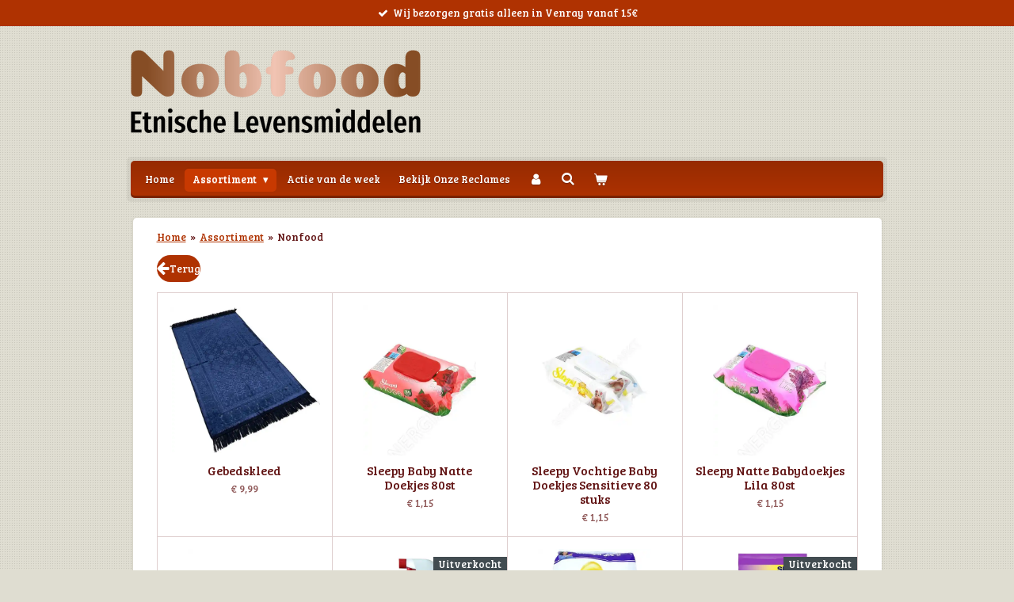

--- FILE ---
content_type: text/html; charset=UTF-8
request_url: https://www.nobfood.nl/assortiment/nonfood
body_size: 13211
content:
<!DOCTYPE html>
<html lang="nl">
    <head>
        <meta http-equiv="Content-Type" content="text/html; charset=utf-8">
        <meta name="viewport" content="width=device-width, initial-scale=1.0, maximum-scale=5.0">
        <meta http-equiv="X-UA-Compatible" content="IE=edge">
        <link rel="canonical" href="https://www.nobfood.nl/assortiment/nonfood">
        <link rel="sitemap" type="application/xml" href="https://www.nobfood.nl/sitemap.xml">
        <meta property="og:title" content="Nonfood / Assortiment | Nobfood">
        <meta property="og:url" content="https://www.nobfood.nl/assortiment/nonfood">
        <base href="https://www.nobfood.nl/">
        <meta name="description" property="og:description" content="">
                <script nonce="27b706ae319e1423a5aa2162c4106dc0">
            
            window.JOUWWEB = window.JOUWWEB || {};
            window.JOUWWEB.application = window.JOUWWEB.application || {};
            window.JOUWWEB.application = {"backends":[{"domain":"jouwweb.nl","freeDomain":"jouwweb.site"},{"domain":"webador.com","freeDomain":"webadorsite.com"},{"domain":"webador.de","freeDomain":"webadorsite.com"},{"domain":"webador.fr","freeDomain":"webadorsite.com"},{"domain":"webador.es","freeDomain":"webadorsite.com"},{"domain":"webador.it","freeDomain":"webadorsite.com"},{"domain":"jouwweb.be","freeDomain":"jouwweb.site"},{"domain":"webador.ie","freeDomain":"webadorsite.com"},{"domain":"webador.co.uk","freeDomain":"webadorsite.com"},{"domain":"webador.at","freeDomain":"webadorsite.com"},{"domain":"webador.be","freeDomain":"webadorsite.com"},{"domain":"webador.ch","freeDomain":"webadorsite.com"},{"domain":"webador.ch","freeDomain":"webadorsite.com"},{"domain":"webador.mx","freeDomain":"webadorsite.com"},{"domain":"webador.com","freeDomain":"webadorsite.com"},{"domain":"webador.dk","freeDomain":"webadorsite.com"},{"domain":"webador.se","freeDomain":"webadorsite.com"},{"domain":"webador.no","freeDomain":"webadorsite.com"},{"domain":"webador.fi","freeDomain":"webadorsite.com"},{"domain":"webador.ca","freeDomain":"webadorsite.com"},{"domain":"webador.ca","freeDomain":"webadorsite.com"},{"domain":"webador.pl","freeDomain":"webadorsite.com"},{"domain":"webador.com.au","freeDomain":"webadorsite.com"},{"domain":"webador.nz","freeDomain":"webadorsite.com"}],"editorLocale":"nl-NL","editorTimezone":"Europe\/Amsterdam","editorLanguage":"nl","analytics4TrackingId":"G-E6PZPGE4QM","analyticsDimensions":[],"backendDomain":"www.jouwweb.nl","backendShortDomain":"jouwweb.nl","backendKey":"jouwweb-nl","freeWebsiteDomain":"jouwweb.site","noSsl":false,"build":{"reference":"18689fc"},"linkHostnames":["www.jouwweb.nl","www.webador.com","www.webador.de","www.webador.fr","www.webador.es","www.webador.it","www.jouwweb.be","www.webador.ie","www.webador.co.uk","www.webador.at","www.webador.be","www.webador.ch","fr.webador.ch","www.webador.mx","es.webador.com","www.webador.dk","www.webador.se","www.webador.no","www.webador.fi","www.webador.ca","fr.webador.ca","www.webador.pl","www.webador.com.au","www.webador.nz"],"assetsUrl":"https:\/\/assets.jwwb.nl","loginUrl":"https:\/\/www.jouwweb.nl\/inloggen","publishUrl":"https:\/\/www.jouwweb.nl\/v2\/website\/2119586\/publish-proxy","adminUserOrIp":false,"pricing":{"plans":{"lite":{"amount":"700","currency":"EUR"},"pro":{"amount":"1200","currency":"EUR"},"business":{"amount":"2400","currency":"EUR"}},"yearlyDiscount":{"price":{"amount":"0","currency":"EUR"},"ratio":0,"percent":"0%","discountPrice":{"amount":"0","currency":"EUR"},"termPricePerMonth":{"amount":"0","currency":"EUR"},"termPricePerYear":{"amount":"0","currency":"EUR"}}},"hcUrl":{"add-product-variants":"https:\/\/help.jouwweb.nl\/hc\/nl\/articles\/28594307773201","basic-vs-advanced-shipping":"https:\/\/help.jouwweb.nl\/hc\/nl\/articles\/28594268794257","html-in-head":"https:\/\/help.jouwweb.nl\/hc\/nl\/articles\/28594336422545","link-domain-name":"https:\/\/help.jouwweb.nl\/hc\/nl\/articles\/28594325307409","optimize-for-mobile":"https:\/\/help.jouwweb.nl\/hc\/nl\/articles\/28594312927121","seo":"https:\/\/help.jouwweb.nl\/hc\/nl\/sections\/28507243966737","transfer-domain-name":"https:\/\/help.jouwweb.nl\/hc\/nl\/articles\/28594325232657","website-not-secure":"https:\/\/help.jouwweb.nl\/hc\/nl\/articles\/28594252935825"}};
            window.JOUWWEB.brand = {"type":"jouwweb","name":"JouwWeb","domain":"JouwWeb.nl","supportEmail":"support@jouwweb.nl"};
                    
                window.JOUWWEB = window.JOUWWEB || {};
                window.JOUWWEB.websiteRendering = {"locale":"nl-NL","timezone":"Europe\/Amsterdam","routes":{"api\/upload\/product-field":"\/_api\/upload\/product-field","checkout\/cart":"\/winkelwagen","payment":"\/bestelling-afronden\/:publicOrderId","payment\/forward":"\/bestelling-afronden\/:publicOrderId\/forward","public-order":"\/bestelling\/:publicOrderId","checkout\/authorize":"\/winkelwagen\/authorize\/:gateway","wishlist":"\/verlanglijst"}};
                                                    window.JOUWWEB.website = {"id":2119586,"locale":"nl-NL","enabled":true,"title":"Nobfood","hasTitle":true,"roleOfLoggedInUser":null,"ownerLocale":"nl-NL","plan":"business","freeWebsiteDomain":"jouwweb.site","backendKey":"jouwweb-nl","currency":"EUR","defaultLocale":"nl-NL","url":"https:\/\/www.nobfood.nl\/","homepageSegmentId":8145407,"category":"webshop","isOffline":false,"isPublished":true,"locales":["nl-NL"],"allowed":{"ads":false,"credits":true,"externalLinks":true,"slideshow":true,"customDefaultSlideshow":true,"hostedAlbums":true,"moderators":true,"mailboxQuota":10,"statisticsVisitors":true,"statisticsDetailed":true,"statisticsMonths":-1,"favicon":true,"password":true,"freeDomains":2,"freeMailAccounts":1,"canUseLanguages":false,"fileUpload":true,"legacyFontSize":false,"webshop":true,"products":-1,"imageText":false,"search":true,"audioUpload":true,"videoUpload":5000,"allowDangerousForms":false,"allowHtmlCode":true,"mobileBar":true,"sidebar":false,"poll":false,"allowCustomForms":true,"allowBusinessListing":true,"allowCustomAnalytics":true,"allowAccountingLink":true,"digitalProducts":true,"sitemapElement":true},"mobileBar":{"enabled":true,"theme":"accent","email":{"active":true,"value":"info@nobfood.nl"},"location":{"active":true,"value":"Mozartstraat 62, Venray"},"phone":{"active":true,"value":"+31624745181"},"whatsapp":{"active":true,"value":"+31624745181"},"social":{"active":false,"network":"facebook"}},"webshop":{"enabled":true,"currency":"EUR","taxEnabled":true,"taxInclusive":true,"vatDisclaimerVisible":false,"orderNotice":"<p>Let op!<br \/>Wij bezorgen alleen in Venray<\/p>\n<p><span class=\"\" lang=\"en\">Please note! We only deliver in Venray.<\/span><\/p>","orderConfirmation":null,"freeShipping":true,"freeShippingAmount":"15.00","shippingDisclaimerVisible":false,"pickupAllowed":true,"couponAllowed":true,"detailsPageAvailable":true,"socialMediaVisible":true,"termsPage":null,"termsPageUrl":null,"extraTerms":"<p>Let op! Wij bezorgen alleen in Venray.<\/p>\n<p><span class=\"\" lang=\"en\">Please note! We only deliver in Venray.<\/span><\/p>\n<p>Ik ga akkoord met de algemene voorwaarden van Nobfood.<\/p>\n<p>&nbsp;<\/p>","pricingVisible":true,"orderButtonVisible":true,"shippingAdvanced":false,"shippingAdvancedBackEnd":false,"soldOutVisible":true,"backInStockNotificationEnabled":false,"canAddProducts":true,"nextOrderNumber":418,"allowedServicePoints":[],"sendcloudConfigured":false,"sendcloudFallbackPublicKey":"a3d50033a59b4a598f1d7ce7e72aafdf","taxExemptionAllowed":false,"invoiceComment":"Let op!!\nWij bezorgen alleen in Venray","emptyCartVisible":true,"minimumOrderPrice":"15.00","productNumbersEnabled":true,"wishlistEnabled":true,"hideTaxOnCart":false},"isTreatedAsWebshop":true};                            window.JOUWWEB.cart = {"products":[],"coupon":null,"shippingCountryCode":null,"shippingChoice":null,"breakdown":[]};                            window.JOUWWEB.scripts = ["website-rendering\/webshop"];                        window.parent.JOUWWEB.colorPalette = window.JOUWWEB.colorPalette;
        </script>
                <title>Nonfood / Assortiment | Nobfood</title>
                                                                                            <meta name="twitter:card" content="summary">
                                                    <script src="https://plausible.io/js/script.manual.js" nonce="27b706ae319e1423a5aa2162c4106dc0" data-turbo-track="reload" defer data-domain="shard11.jouwweb.nl"></script>
<link rel="stylesheet" type="text/css" href="https://gfonts.jwwb.nl/css?display=fallback&amp;family=Bree+Serif%3A400%2C700%2C400italic%2C700italic%7COpen+Sans%3A400%2C700%2C400italic%2C700italic" nonce="27b706ae319e1423a5aa2162c4106dc0" data-turbo-track="dynamic">
<script src="https://assets.jwwb.nl/assets/build/website-rendering/nl-NL.js?bust=af8dcdef13a1895089e9" nonce="27b706ae319e1423a5aa2162c4106dc0" data-turbo-track="reload" defer></script>
<script src="https://assets.jwwb.nl/assets/website-rendering/runtime.e155993011efc7175f1d.js?bust=9c9da86aa25b93d0d097" nonce="27b706ae319e1423a5aa2162c4106dc0" data-turbo-track="reload" defer></script>
<script src="https://assets.jwwb.nl/assets/website-rendering/812.881ee67943804724d5af.js?bust=78ab7ad7d6392c42d317" nonce="27b706ae319e1423a5aa2162c4106dc0" data-turbo-track="reload" defer></script>
<script src="https://assets.jwwb.nl/assets/website-rendering/main.6f04c7f1d877edad4600.js?bust=010d4f3069e332a36fd3" nonce="27b706ae319e1423a5aa2162c4106dc0" data-turbo-track="reload" defer></script>
<link rel="preload" href="https://assets.jwwb.nl/assets/website-rendering/styles.fe615cbe702fd3e65b4d.css?bust=585f72bc049874908885" as="style">
<link rel="preload" href="https://assets.jwwb.nl/assets/website-rendering/fonts/icons-website-rendering/font/website-rendering.woff2?bust=bd2797014f9452dadc8e" as="font" crossorigin>
<link rel="preconnect" href="https://gfonts.jwwb.nl">
<link rel="stylesheet" type="text/css" href="https://assets.jwwb.nl/assets/website-rendering/styles.fe615cbe702fd3e65b4d.css?bust=585f72bc049874908885" nonce="27b706ae319e1423a5aa2162c4106dc0" data-turbo-track="dynamic">
<link rel="preconnect" href="https://assets.jwwb.nl">
<link rel="stylesheet" type="text/css" href="https://primary.jwwb.nl/public/g/h/n/temp-msymjzfgykwxulykeykf/style.css?bust=1769778425" nonce="27b706ae319e1423a5aa2162c4106dc0" data-turbo-track="dynamic">    </head>
    <body
        id="top"
        class="jw-is-no-slideshow jw-header-is-image jw-is-segment-page jw-is-frontend jw-is-no-sidebar jw-is-messagebar jw-is-no-touch-device jw-is-no-mobile"
                                    data-jouwweb-page="12956051"
                                                data-jouwweb-segment-id="12956051"
                                                data-jouwweb-segment-type="page"
                                                data-template-threshold="980"
                                                data-template-name="bistro"
                            itemscope
        itemtype="https://schema.org/WebPage"
    >
                                    <meta itemprop="url" content="https://www.nobfood.nl/assortiment/nonfood">
        <a href="#main-content" class="jw-skip-link">
            Ga direct naar de hoofdinhoud        </a>
        <div class="jw-background"></div>
        <div class="jw-body">
            <div class="jw-mobile-menu jw-mobile-is-logo js-mobile-menu">
            <button
            type="button"
            class="jw-mobile-menu__button jw-mobile-toggle"
            aria-label="Open / sluit menu"
        >
            <span class="jw-icon-burger"></span>
        </button>
        <div class="jw-mobile-header jw-mobile-header--image">
        <a            class="jw-mobile-header-content"
                            href="/"
                        >
                            <img class="jw-mobile-logo jw-mobile-logo--landscape" src="https://primary.jwwb.nl/public/g/h/n/temp-msymjzfgykwxulykeykf/wnypht/nobfood-high-resolution-logo-transparent.png?enable-io=true&amp;enable=upscale&amp;height=70" srcset="https://primary.jwwb.nl/public/g/h/n/temp-msymjzfgykwxulykeykf/wnypht/nobfood-high-resolution-logo-transparent.png?enable-io=true&amp;enable=upscale&amp;height=70 1x, https://primary.jwwb.nl/public/g/h/n/temp-msymjzfgykwxulykeykf/wnypht/nobfood-high-resolution-logo-transparent.png?enable-io=true&amp;enable=upscale&amp;height=140&amp;quality=70 2x" alt="Nobfood" title="Nobfood">                                </a>
    </div>

        <a
        href="/winkelwagen"
        class="jw-mobile-menu__button jw-mobile-header-cart"
        aria-label="Bekijk winkelwagen"
    >
        <span class="jw-icon-badge-wrapper">
            <span class="website-rendering-icon-basket" aria-hidden="true"></span>
            <span class="jw-icon-badge hidden" aria-hidden="true"></span>
        </span>
    </a>
    
    </div>
    <div class="jw-mobile-menu-search jw-mobile-menu-search--hidden">
        <form
            action="/zoeken"
            method="get"
            class="jw-mobile-menu-search__box"
        >
            <input
                type="text"
                name="q"
                value=""
                placeholder="Zoeken..."
                class="jw-mobile-menu-search__input"
                aria-label="Zoeken"
            >
            <button type="submit" class="jw-btn jw-btn--style-flat jw-mobile-menu-search__button" aria-label="Zoeken">
                <span class="website-rendering-icon-search" aria-hidden="true"></span>
            </button>
            <button type="button" class="jw-btn jw-btn--style-flat jw-mobile-menu-search__button js-cancel-search" aria-label="Zoekopdracht annuleren">
                <span class="website-rendering-icon-cancel" aria-hidden="true"></span>
            </button>
        </form>
    </div>
            <script nonce="27b706ae319e1423a5aa2162c4106dc0">
    window.JOUWWEB.templateConfig = {
        header: {
            mobileSelector: '.jw-mobile-menu',
            updatePusher: function (headerHeight, state) {
                $('.jw-menu-clone').css('top', headerHeight);
            },
        },
    };
</script>
<div class="message-bar message-bar--accent"><div class="message-bar__container"><ul class="message-bar-usps"><li class="message-bar-usps__item"><i class="website-rendering-icon-ok"></i><span>Wij bezorgen  gratis alleen in Venray vanaf 15€</span></li><li class="message-bar-usps__item"><i class="website-rendering-icon-ok"></i><span>Voor 17:00 uur besteld ,op de zelfde dag in huis.</span></li><li class="message-bar-usps__item"><i class="website-rendering-icon-ok"></i><span>14 dagen bedenktijd.</span></li><li class="message-bar-usps__item"><i class="website-rendering-icon-ok"></i><span>Bij retourneren  worden de producten gratis opgehaald</span></li><li class="message-bar-usps__item"><i class="website-rendering-icon-ok"></i><span></span></li></ul></div></div><div class="wrapper">
    <div class="header js-topbar-content-container">
        <div class="jw-header-logo">
            <div
    id="jw-header-image-container"
    class="jw-header jw-header-image jw-header-image-toggle"
    style="flex-basis: 366px; max-width: 366px; flex-shrink: 1;"
>
            <a href="/">
        <img id="jw-header-image" data-image-id="99764622" srcset="https://primary.jwwb.nl/public/g/h/n/temp-msymjzfgykwxulykeykf/wnypht/nobfood-high-resolution-logo-transparent.png?enable-io=true&amp;width=366 366w, https://primary.jwwb.nl/public/g/h/n/temp-msymjzfgykwxulykeykf/wnypht/nobfood-high-resolution-logo-transparent.png?enable-io=true&amp;width=732 732w" class="jw-header-image" title="Nobfood" style="" sizes="366px" width="366" height="105" intrinsicsize="366.00 x 105.00" alt="Nobfood">                </a>
    </div>
        <div
    class="jw-header jw-header-title-container jw-header-text jw-header-text-toggle"
    data-stylable="true"
>
    <a        id="jw-header-title"
        class="jw-header-title"
                    href="/"
            >
            </a>
</div>
</div>
    </div>
    <div class="menu-wrap">
        <nav class="menu jw-menu-copy">
            <ul
    id="jw-menu"
    class="jw-menu jw-menu-horizontal"
            >
            <li
    class="jw-menu-item"
>
        <a        class="jw-menu-link"
        href="/"                                            data-page-link-id="8145407"
                            >
                <span class="">
            Home        </span>
            </a>
                </li>
            <li
    class="jw-menu-item jw-menu-has-submenu jw-menu-is-active"
>
        <a        class="jw-menu-link js-active-menu-item"
        href="/assortiment"                                            data-page-link-id="8145545"
                            >
                <span class="">
            Assortiment        </span>
                    <span class="jw-arrow jw-arrow-toplevel"></span>
            </a>
                    <ul
            class="jw-submenu"
                    >
                            <li
    class="jw-menu-item"
>
        <a        class="jw-menu-link"
        href="/assortiment/gedroogde-peulvruchten"                                            data-page-link-id="8155046"
                            >
                <span class="">
            Gedroogde Peulvruchten        </span>
            </a>
                </li>
                            <li
    class="jw-menu-item"
>
        <a        class="jw-menu-link"
        href="/assortiment/gedroogde-fruiten-en-noten"                                            data-page-link-id="8147113"
                            >
                <span class="">
            Gedroogde fruiten en Noten        </span>
            </a>
                </li>
                            <li
    class="jw-menu-item"
>
        <a        class="jw-menu-link"
        href="/assortiment/rijst"                                            data-page-link-id="9268165"
                            >
                <span class="">
            Rijst        </span>
            </a>
                </li>
                            <li
    class="jw-menu-item"
>
        <a        class="jw-menu-link"
        href="/assortiment/pasta-saus"                                            data-page-link-id="8147093"
                            >
                <span class="">
            Pasta &amp; Saus        </span>
            </a>
                </li>
                            <li
    class="jw-menu-item"
>
        <a        class="jw-menu-link"
        href="/assortiment/koffie-thee"                                            data-page-link-id="8147095"
                            >
                <span class="">
            Koffie &amp; Thee        </span>
            </a>
                </li>
                            <li
    class="jw-menu-item"
>
        <a        class="jw-menu-link"
        href="/assortiment/conserveren"                                            data-page-link-id="8147097"
                            >
                <span class="">
            Conserveren        </span>
            </a>
                </li>
                            <li
    class="jw-menu-item"
>
        <a        class="jw-menu-link"
        href="/assortiment/kruiden"                                            data-page-link-id="8147099"
                            >
                <span class="">
            Kruiden        </span>
            </a>
                </li>
                            <li
    class="jw-menu-item"
>
        <a        class="jw-menu-link"
        href="/assortiment/zoetwaren"                                            data-page-link-id="8147102"
                            >
                <span class="">
            Zoetwaren        </span>
            </a>
                </li>
                            <li
    class="jw-menu-item"
>
        <a        class="jw-menu-link"
        href="/assortiment/frisdrank"                                            data-page-link-id="10889459"
                            >
                <span class="">
            Frisdrank        </span>
            </a>
                </li>
                            <li
    class="jw-menu-item"
>
        <a        class="jw-menu-link"
        href="/assortiment/koel-vries"                                            data-page-link-id="19588483"
                            >
                <span class="">
            Koel&amp;Vries        </span>
            </a>
                </li>
                            <li
    class="jw-menu-item jw-menu-is-active"
>
        <a        class="jw-menu-link js-active-menu-item"
        href="/assortiment/nonfood"                                            data-page-link-id="12956051"
                            >
                <span class="">
            Nonfood        </span>
            </a>
                </li>
                            <li
    class="jw-menu-item"
>
        <a        class="jw-menu-link"
        href="/assortiment/overig"                                            data-page-link-id="15865338"
                            >
                <span class="">
            Overig        </span>
            </a>
                </li>
                    </ul>
        </li>
            <li
    class="jw-menu-item"
>
        <a        class="jw-menu-link"
        href="/actie-van-de-week"                                            data-page-link-id="10167418"
                            >
                <span class="">
            Actie van de week        </span>
            </a>
                </li>
            <li
    class="jw-menu-item"
>
        <a        class="jw-menu-link"
        href="/bekijk-onze-reclames"                                            data-page-link-id="28125014"
                            >
                <span class="">
            Bekijk Onze Reclames        </span>
            </a>
                </li>
            <li
    class="jw-menu-item"
>
        <a        class="jw-menu-link jw-menu-link--icon"
        href="/account"                                                            title="Account"
            >
                                <span class="website-rendering-icon-user"></span>
                            <span class="hidden-desktop-horizontal-menu">
            Account        </span>
            </a>
                </li>
            <li
    class="jw-menu-item jw-menu-search-item"
>
        <button        class="jw-menu-link jw-menu-link--icon jw-text-button"
                                                                    title="Zoeken"
            >
                                <span class="website-rendering-icon-search"></span>
                            <span class="hidden-desktop-horizontal-menu">
            Zoeken        </span>
            </button>
                
            <div class="jw-popover-container jw-popover-container--inline is-hidden">
                <div class="jw-popover-backdrop"></div>
                <div class="jw-popover">
                    <div class="jw-popover__arrow"></div>
                    <div class="jw-popover__content jw-section-white">
                        <form  class="jw-search" action="/zoeken" method="get">
                            
                            <input class="jw-search__input" type="text" name="q" value="" placeholder="Zoeken..." aria-label="Zoeken" >
                            <button class="jw-search__submit" type="submit" aria-label="Zoeken">
                                <span class="website-rendering-icon-search" aria-hidden="true"></span>
                            </button>
                        </form>
                    </div>
                </div>
            </div>
                        </li>
            <li
    class="jw-menu-item jw-menu-wishlist-item js-menu-wishlist-item jw-menu-wishlist-item--hidden"
>
        <a        class="jw-menu-link jw-menu-link--icon"
        href="/verlanglijst"                                                            title="Verlanglijst"
            >
                                    <span class="jw-icon-badge-wrapper">
                        <span class="website-rendering-icon-heart"></span>
                                            <span class="jw-icon-badge hidden">
                    0                </span>
                            <span class="hidden-desktop-horizontal-menu">
            Verlanglijst        </span>
            </a>
                </li>
            <li
    class="jw-menu-item js-menu-cart-item "
>
        <a        class="jw-menu-link jw-menu-link--icon"
        href="/winkelwagen"                                                            title="Winkelwagen"
            >
                                    <span class="jw-icon-badge-wrapper">
                        <span class="website-rendering-icon-basket"></span>
                                            <span class="jw-icon-badge hidden">
                    0                </span>
                            <span class="hidden-desktop-horizontal-menu">
            Winkelwagen        </span>
            </a>
                </li>
    
    </ul>

    <script nonce="27b706ae319e1423a5aa2162c4106dc0" id="jw-mobile-menu-template" type="text/template">
        <ul id="jw-menu" class="jw-menu jw-menu-horizontal jw-menu-spacing--mobile-bar">
                            <li
    class="jw-menu-item jw-menu-search-item"
>
                
                 <li class="jw-menu-item jw-mobile-menu-search-item">
                    <form class="jw-search" action="/zoeken" method="get">
                        <input class="jw-search__input" type="text" name="q" value="" placeholder="Zoeken..." aria-label="Zoeken">
                        <button class="jw-search__submit" type="submit" aria-label="Zoeken">
                            <span class="website-rendering-icon-search" aria-hidden="true"></span>
                        </button>
                    </form>
                </li>
                        </li>
                            <li
    class="jw-menu-item"
>
        <a        class="jw-menu-link"
        href="/"                                            data-page-link-id="8145407"
                            >
                <span class="">
            Home        </span>
            </a>
                </li>
                            <li
    class="jw-menu-item jw-menu-has-submenu jw-menu-is-active"
>
        <a        class="jw-menu-link js-active-menu-item"
        href="/assortiment"                                            data-page-link-id="8145545"
                            >
                <span class="">
            Assortiment        </span>
                    <span class="jw-arrow jw-arrow-toplevel"></span>
            </a>
                    <ul
            class="jw-submenu"
                    >
                            <li
    class="jw-menu-item"
>
        <a        class="jw-menu-link"
        href="/assortiment/gedroogde-peulvruchten"                                            data-page-link-id="8155046"
                            >
                <span class="">
            Gedroogde Peulvruchten        </span>
            </a>
                </li>
                            <li
    class="jw-menu-item"
>
        <a        class="jw-menu-link"
        href="/assortiment/gedroogde-fruiten-en-noten"                                            data-page-link-id="8147113"
                            >
                <span class="">
            Gedroogde fruiten en Noten        </span>
            </a>
                </li>
                            <li
    class="jw-menu-item"
>
        <a        class="jw-menu-link"
        href="/assortiment/rijst"                                            data-page-link-id="9268165"
                            >
                <span class="">
            Rijst        </span>
            </a>
                </li>
                            <li
    class="jw-menu-item"
>
        <a        class="jw-menu-link"
        href="/assortiment/pasta-saus"                                            data-page-link-id="8147093"
                            >
                <span class="">
            Pasta &amp; Saus        </span>
            </a>
                </li>
                            <li
    class="jw-menu-item"
>
        <a        class="jw-menu-link"
        href="/assortiment/koffie-thee"                                            data-page-link-id="8147095"
                            >
                <span class="">
            Koffie &amp; Thee        </span>
            </a>
                </li>
                            <li
    class="jw-menu-item"
>
        <a        class="jw-menu-link"
        href="/assortiment/conserveren"                                            data-page-link-id="8147097"
                            >
                <span class="">
            Conserveren        </span>
            </a>
                </li>
                            <li
    class="jw-menu-item"
>
        <a        class="jw-menu-link"
        href="/assortiment/kruiden"                                            data-page-link-id="8147099"
                            >
                <span class="">
            Kruiden        </span>
            </a>
                </li>
                            <li
    class="jw-menu-item"
>
        <a        class="jw-menu-link"
        href="/assortiment/zoetwaren"                                            data-page-link-id="8147102"
                            >
                <span class="">
            Zoetwaren        </span>
            </a>
                </li>
                            <li
    class="jw-menu-item"
>
        <a        class="jw-menu-link"
        href="/assortiment/frisdrank"                                            data-page-link-id="10889459"
                            >
                <span class="">
            Frisdrank        </span>
            </a>
                </li>
                            <li
    class="jw-menu-item"
>
        <a        class="jw-menu-link"
        href="/assortiment/koel-vries"                                            data-page-link-id="19588483"
                            >
                <span class="">
            Koel&amp;Vries        </span>
            </a>
                </li>
                            <li
    class="jw-menu-item jw-menu-is-active"
>
        <a        class="jw-menu-link js-active-menu-item"
        href="/assortiment/nonfood"                                            data-page-link-id="12956051"
                            >
                <span class="">
            Nonfood        </span>
            </a>
                </li>
                            <li
    class="jw-menu-item"
>
        <a        class="jw-menu-link"
        href="/assortiment/overig"                                            data-page-link-id="15865338"
                            >
                <span class="">
            Overig        </span>
            </a>
                </li>
                    </ul>
        </li>
                            <li
    class="jw-menu-item"
>
        <a        class="jw-menu-link"
        href="/actie-van-de-week"                                            data-page-link-id="10167418"
                            >
                <span class="">
            Actie van de week        </span>
            </a>
                </li>
                            <li
    class="jw-menu-item"
>
        <a        class="jw-menu-link"
        href="/bekijk-onze-reclames"                                            data-page-link-id="28125014"
                            >
                <span class="">
            Bekijk Onze Reclames        </span>
            </a>
                </li>
                            <li
    class="jw-menu-item"
>
        <a        class="jw-menu-link jw-menu-link--icon"
        href="/account"                                                            title="Account"
            >
                                <span class="website-rendering-icon-user"></span>
                            <span class="hidden-desktop-horizontal-menu">
            Account        </span>
            </a>
                </li>
                            <li
    class="jw-menu-item jw-menu-wishlist-item js-menu-wishlist-item jw-menu-wishlist-item--hidden"
>
        <a        class="jw-menu-link jw-menu-link--icon"
        href="/verlanglijst"                                                            title="Verlanglijst"
            >
                                    <span class="jw-icon-badge-wrapper">
                        <span class="website-rendering-icon-heart"></span>
                                            <span class="jw-icon-badge hidden">
                    0                </span>
                            <span class="hidden-desktop-horizontal-menu">
            Verlanglijst        </span>
            </a>
                </li>
            
                    </ul>
    </script>
        </nav>
    </div>
    <div class="content-wrap">
                <div class="main-content">
            
<main id="main-content" class="block-content">
    <div data-section-name="content" class="jw-section jw-section-content jw-responsive">
        <div class="jw-block-element"><div
    id="jw-element-204935012"
    data-jw-element-id="204935012"
        class="jw-tree-node jw-element jw-strip-root jw-tree-container jw-responsive jw-node-is-first-child jw-node-is-last-child"
>
    <div
    id="jw-element-350168729"
    data-jw-element-id="350168729"
        class="jw-tree-node jw-element jw-strip jw-tree-container jw-responsive jw-strip--default jw-strip--style-color jw-strip--color-default jw-strip--padding-both jw-node-is-first-child jw-strip--primary jw-node-is-last-child"
>
    <div class="jw-strip__content-container"><div class="jw-strip__content jw-responsive">
                        <nav class="jw-breadcrumbs" aria-label="Kruimelpad"><ol><li><a href="/" class="jw-breadcrumbs__link">Home</a></li><li><span class="jw-breadcrumbs__separator" aria-hidden="true">&raquo;</span><a href="/assortiment" class="jw-breadcrumbs__link">Assortiment</a></li><li><span class="jw-breadcrumbs__separator" aria-hidden="true">&raquo;</span><a href="/assortiment/nonfood" class="jw-breadcrumbs__link jw-breadcrumbs__link--current" aria-current="page">Nonfood</a></li></ol></nav><div
    id="jw-element-416173011"
    data-jw-element-id="416173011"
        class="jw-tree-node jw-element jw-button jw-node-is-first-child"
>
    <div class="jw-btn-container&#x20;jw-btn-is-left">
            <a
                            href="&#x2F;assortiment"
                                    title="Assortiment"            class="jw-element-content&#x20;jw-btn&#x20;jw-btn--size-medium&#x20;jw-btn--style-flat&#x20;jw-btn--roundness-round&#x20;jw-btn--icon-position-start"
            style=""
        >
                            <span class="jw-btn-icon">
                    <?xml version="1.0" encoding="iso-8859-1"?>
<!-- Generator: Adobe Illustrator 16.0.0, SVG Export Plug-In . SVG Version: 6.00 Build 0)  -->
<!DOCTYPE svg PUBLIC "-//W3C//DTD SVG 1.1//EN" "http://www.w3.org/Graphics/SVG/1.1/DTD/svg11.dtd">
<svg version="1.1" id="Capa_1" xmlns="http://www.w3.org/2000/svg" xmlns:xlink="http://www.w3.org/1999/xlink" x="0px" y="0px"
	 width="444.822px" height="444.822px" viewBox="0 0 444.822 444.822" style="enable-background:new 0 0 444.822 444.822;"
	 xml:space="preserve">
<g>
	<path d="M423.265,178.298c-6.19-7.139-14.229-10.707-24.126-10.707H198.148L281.8,83.937c7.234-7.229,10.848-15.891,10.848-25.981
		c0-10.085-3.613-18.747-10.848-25.979l-21.413-21.129C253.156,3.619,244.59,0,234.693,0c-10.089,0-18.752,3.615-25.981,10.848
		L22.848,196.428c-7.043,7.423-10.564,16.084-10.564,25.981c0,10.089,3.521,18.654,10.564,25.693l185.864,186.152
		c7.422,7.043,16.083,10.567,25.981,10.567c10.085,0,18.65-3.524,25.693-10.567l21.413-21.693
		c7.234-6.851,10.848-15.42,10.848-25.693c0-10.284-3.613-18.853-10.848-25.7l-83.652-83.939h200.991
		c9.896,0,17.936-3.569,24.126-10.707c6.184-7.139,9.274-15.749,9.274-25.838v-36.545
		C432.542,194.05,429.448,185.437,423.265,178.298z"/>
</g>
<g>
</g>
<g>
</g>
<g>
</g>
<g>
</g>
<g>
</g>
<g>
</g>
<g>
</g>
<g>
</g>
<g>
</g>
<g>
</g>
<g>
</g>
<g>
</g>
<g>
</g>
<g>
</g>
<g>
</g>
</svg>
                </span>
                        <span class="jw-btn-caption">
                Terug            </span>
        </a>
    </div>
</div><div
    id="jw-element-204935244"
    data-jw-element-id="204935244"
        class="jw-tree-node jw-element jw-product-gallery jw-node-is-last-child"
>
        <div class="jw-element-loader">
        <span class="jw-spinner"></span>
    </div>

    
    
            <ul class="product-gallery product-gallery--style-bordered product-gallery--size-md product-gallery--align-center">
                            <li class="product-gallery__item product-gallery__item--has-button product-gallery__item--has-wishlist-button">
            <div
                class="product-gallery__content js-product-container"
                data-webshop-product="&#x7B;&quot;id&quot;&#x3A;18095892,&quot;title&quot;&#x3A;&quot;Gebedskleed&quot;,&quot;url&quot;&#x3A;&quot;&#x5C;&#x2F;product&#x5C;&#x2F;18095892&#x5C;&#x2F;gebedskleed&quot;,&quot;variants&quot;&#x3A;&#x5B;&#x7B;&quot;id&quot;&#x3A;64296847,&quot;stock&quot;&#x3A;2,&quot;limited&quot;&#x3A;true,&quot;propertyValueIds&quot;&#x3A;&#x5B;&#x5D;,&quot;productNumber&quot;&#x3A;&quot;10109&quot;&#x7D;&#x5D;,&quot;image&quot;&#x3A;&#x7B;&quot;id&quot;&#x3A;158099829,&quot;url&quot;&#x3A;&quot;https&#x3A;&#x5C;&#x2F;&#x5C;&#x2F;primary.jwwb.nl&#x5C;&#x2F;public&#x5C;&#x2F;g&#x5C;&#x2F;h&#x5C;&#x2F;n&#x5C;&#x2F;temp-msymjzfgykwxulykeykf&#x5C;&#x2F;10109-standard.jpg&quot;,&quot;width&quot;&#x3A;550,&quot;height&quot;&#x3A;534&#x7D;&#x7D;"
            >
                <div class="product-gallery__image-container">
                    
                    <a data-segment-type="product" data-segment-id="18095892" href="/product/18095892/gebedskleed" class="js-jouwweb-segment js-allow-link-click product-gallery__image">                                            <div class="product-image">                            <img
                                class="product-image__image product-image__image--main"
                                loading="lazy"
                                src="https&#x3A;&#x2F;&#x2F;primary.jwwb.nl&#x2F;public&#x2F;g&#x2F;h&#x2F;n&#x2F;temp-msymjzfgykwxulykeykf&#x2F;10109-high.jpg&#x3F;enable-io&#x3D;true&amp;fit&#x3D;bounds&amp;width&#x3D;540&amp;height&#x3D;534&amp;quality&#x3D;40"
                                                                alt="Gebedskleed"
                                width="540"
                                height="524"
                                sizes="(min-width: 1px) 270px"
                            >
                        </div>
                                        </a>                </div>
                <div class="product-gallery__info-container">
                    <div class="product-gallery__details">
                        <a data-segment-type="product" data-segment-id="18095892" href="/product/18095892/gebedskleed" class="js-jouwweb-segment js-allow-link-click product-gallery__name">                        Gebedskleed                        </a>                                                    <span class="product-gallery__price js-product-container__price">
                                <span class="product__price__price">€ 9,99</span>
                            </span>
                                            </div>
                    <div class="product-gallery__expand-container">
                        
                                                    <div class="product-gallery__button-container">
                                <div class="product__button-notice hidden js-product-container__button-notice"></div>
<button
    type="button"
    class="jw-btn product__add-to-cart js-product-container__button jw-btn--size-small"
    title="In&#x20;winkelwagen"
        >
    <span>In winkelwagen</span>
</button>
                                
<button
    type="button"
    class="jw-btn jw-btn--icon-only product__add-to-wishlist js-product-container__wishlist-button jw-btn--size-small"
    title="Toevoegen&#x20;aan&#x20;verlanglijst"
    aria-label="Toevoegen&#x20;aan&#x20;verlanglijst"
    >
    <span>
        <i class="js-product-container__add-to-wishlist_icon website-rendering-icon-heart-empty" aria-hidden="true"></i>
    </span>
</button>
                            </div>
                                            </div>
                </div>
            </div>
        </li>
                            <li class="product-gallery__item product-gallery__item--has-button product-gallery__item--has-wishlist-button">
            <div
                class="product-gallery__content js-product-container"
                data-webshop-product="&#x7B;&quot;id&quot;&#x3A;21742030,&quot;title&quot;&#x3A;&quot;Sleepy&#x20;Baby&#x20;Natte&#x20;Doekjes&#x20;80st&quot;,&quot;url&quot;&#x3A;&quot;&#x5C;&#x2F;product&#x5C;&#x2F;21742030&#x5C;&#x2F;sleepy-baby-natte-doekjes-80st&quot;,&quot;variants&quot;&#x3A;&#x5B;&#x7B;&quot;id&quot;&#x3A;79148845,&quot;stock&quot;&#x3A;13,&quot;limited&quot;&#x3A;true,&quot;propertyValueIds&quot;&#x3A;&#x5B;&#x5D;,&quot;productNumber&quot;&#x3A;&quot;22814&quot;&#x7D;&#x5D;,&quot;image&quot;&#x3A;&#x7B;&quot;id&quot;&#x3A;205744167,&quot;url&quot;&#x3A;&quot;https&#x3A;&#x5C;&#x2F;&#x5C;&#x2F;primary.jwwb.nl&#x5C;&#x2F;public&#x5C;&#x2F;g&#x5C;&#x2F;h&#x5C;&#x2F;n&#x5C;&#x2F;temp-msymjzfgykwxulykeykf&#x5C;&#x2F;22814-standard.jpg&quot;,&quot;width&quot;&#x3A;450,&quot;height&quot;&#x3A;600&#x7D;&#x7D;"
            >
                <div class="product-gallery__image-container">
                    
                    <a data-segment-type="product" data-segment-id="21742030" href="/product/21742030/sleepy-baby-natte-doekjes-80st" class="js-jouwweb-segment js-allow-link-click product-gallery__image">                                            <div class="product-image">                            <img
                                class="product-image__image product-image__image--main"
                                loading="lazy"
                                src="https&#x3A;&#x2F;&#x2F;primary.jwwb.nl&#x2F;public&#x2F;g&#x2F;h&#x2F;n&#x2F;temp-msymjzfgykwxulykeykf&#x2F;22814-high.jpg&#x3F;enable-io&#x3D;true&amp;fit&#x3D;bounds&amp;width&#x3D;450&amp;height&#x3D;540&amp;quality&#x3D;40"
                                                                alt="Sleepy&#x20;Baby&#x20;Natte&#x20;Doekjes&#x20;80st"
                                width="405"
                                height="540"
                                sizes="(min-width: 1px) 270px"
                            >
                        </div>
                                        </a>                </div>
                <div class="product-gallery__info-container">
                    <div class="product-gallery__details">
                        <a data-segment-type="product" data-segment-id="21742030" href="/product/21742030/sleepy-baby-natte-doekjes-80st" class="js-jouwweb-segment js-allow-link-click product-gallery__name">                        Sleepy Baby Natte Doekjes 80st                        </a>                                                    <span class="product-gallery__price js-product-container__price">
                                <span class="product__price__price">€ 1,15</span>
                            </span>
                                            </div>
                    <div class="product-gallery__expand-container">
                        
                                                    <div class="product-gallery__button-container">
                                <div class="product__button-notice hidden js-product-container__button-notice"></div>
<button
    type="button"
    class="jw-btn product__add-to-cart js-product-container__button jw-btn--size-small"
    title="In&#x20;winkelwagen"
        >
    <span>In winkelwagen</span>
</button>
                                
<button
    type="button"
    class="jw-btn jw-btn--icon-only product__add-to-wishlist js-product-container__wishlist-button jw-btn--size-small"
    title="Toevoegen&#x20;aan&#x20;verlanglijst"
    aria-label="Toevoegen&#x20;aan&#x20;verlanglijst"
    >
    <span>
        <i class="js-product-container__add-to-wishlist_icon website-rendering-icon-heart-empty" aria-hidden="true"></i>
    </span>
</button>
                            </div>
                                            </div>
                </div>
            </div>
        </li>
                            <li class="product-gallery__item product-gallery__item--has-button product-gallery__item--has-wishlist-button">
            <div
                class="product-gallery__content js-product-container"
                data-webshop-product="&#x7B;&quot;id&quot;&#x3A;20101574,&quot;title&quot;&#x3A;&quot;Sleepy&#x20;Vochtige&#x20;Baby&#x20;Doekjes&#x20;Sensitieve&#x20;&#x20;80&#x20;stuks&quot;,&quot;url&quot;&#x3A;&quot;&#x5C;&#x2F;product&#x5C;&#x2F;20101574&#x5C;&#x2F;sleepy-vochtige-baby-doekjes-sensitieve-80-stuks&quot;,&quot;variants&quot;&#x3A;&#x5B;&#x7B;&quot;id&quot;&#x3A;72607528,&quot;stock&quot;&#x3A;16,&quot;limited&quot;&#x3A;true,&quot;propertyValueIds&quot;&#x3A;&#x5B;&#x5D;,&quot;productNumber&quot;&#x3A;&quot;22987&quot;&#x7D;&#x5D;,&quot;image&quot;&#x3A;&#x7B;&quot;id&quot;&#x3A;182999374,&quot;url&quot;&#x3A;&quot;https&#x3A;&#x5C;&#x2F;&#x5C;&#x2F;primary.jwwb.nl&#x5C;&#x2F;public&#x5C;&#x2F;g&#x5C;&#x2F;h&#x5C;&#x2F;n&#x5C;&#x2F;temp-msymjzfgykwxulykeykf&#x5C;&#x2F;22987-standard.jpg&quot;,&quot;width&quot;&#x3A;450,&quot;height&quot;&#x3A;600&#x7D;&#x7D;"
            >
                <div class="product-gallery__image-container">
                    
                    <a data-segment-type="product" data-segment-id="20101574" href="/product/20101574/sleepy-vochtige-baby-doekjes-sensitieve-80-stuks" class="js-jouwweb-segment js-allow-link-click product-gallery__image">                                            <div class="product-image">                            <img
                                class="product-image__image product-image__image--main"
                                loading="lazy"
                                src="https&#x3A;&#x2F;&#x2F;primary.jwwb.nl&#x2F;public&#x2F;g&#x2F;h&#x2F;n&#x2F;temp-msymjzfgykwxulykeykf&#x2F;22987-high.jpg&#x3F;enable-io&#x3D;true&amp;fit&#x3D;bounds&amp;width&#x3D;450&amp;height&#x3D;540&amp;quality&#x3D;40"
                                                                alt="Sleepy&#x20;Vochtige&#x20;Baby&#x20;Doekjes&#x20;Sensitieve&#x20;&#x20;80&#x20;stuks"
                                width="405"
                                height="540"
                                sizes="(min-width: 1px) 270px"
                            >
                        </div>
                                        </a>                </div>
                <div class="product-gallery__info-container">
                    <div class="product-gallery__details">
                        <a data-segment-type="product" data-segment-id="20101574" href="/product/20101574/sleepy-vochtige-baby-doekjes-sensitieve-80-stuks" class="js-jouwweb-segment js-allow-link-click product-gallery__name">                        Sleepy Vochtige Baby Doekjes Sensitieve  80 stuks                        </a>                                                    <span class="product-gallery__price js-product-container__price">
                                <span class="product__price__price">€ 1,15</span>
                            </span>
                                            </div>
                    <div class="product-gallery__expand-container">
                        
                                                    <div class="product-gallery__button-container">
                                <div class="product__button-notice hidden js-product-container__button-notice"></div>
<button
    type="button"
    class="jw-btn product__add-to-cart js-product-container__button jw-btn--size-small"
    title="In&#x20;winkelwagen"
        >
    <span>In winkelwagen</span>
</button>
                                
<button
    type="button"
    class="jw-btn jw-btn--icon-only product__add-to-wishlist js-product-container__wishlist-button jw-btn--size-small"
    title="Toevoegen&#x20;aan&#x20;verlanglijst"
    aria-label="Toevoegen&#x20;aan&#x20;verlanglijst"
    >
    <span>
        <i class="js-product-container__add-to-wishlist_icon website-rendering-icon-heart-empty" aria-hidden="true"></i>
    </span>
</button>
                            </div>
                                            </div>
                </div>
            </div>
        </li>
                            <li class="product-gallery__item product-gallery__item--has-button product-gallery__item--has-wishlist-button">
            <div
                class="product-gallery__content js-product-container"
                data-webshop-product="&#x7B;&quot;id&quot;&#x3A;19145894,&quot;title&quot;&#x3A;&quot;Sleepy&#x20;Natte&#x20;&#x20;Babydoekjes&#x20;Lila&#x20;80st&quot;,&quot;url&quot;&#x3A;&quot;&#x5C;&#x2F;product&#x5C;&#x2F;19145894&#x5C;&#x2F;sleepy-natte-babydoekjes-lila-80st&quot;,&quot;variants&quot;&#x3A;&#x5B;&#x7B;&quot;id&quot;&#x3A;68148998,&quot;stock&quot;&#x3A;16,&quot;limited&quot;&#x3A;true,&quot;propertyValueIds&quot;&#x3A;&#x5B;&#x5D;,&quot;productNumber&quot;&#x3A;&quot;22816&quot;&#x7D;&#x5D;,&quot;image&quot;&#x3A;&#x7B;&quot;id&quot;&#x3A;171230886,&quot;url&quot;&#x3A;&quot;https&#x3A;&#x5C;&#x2F;&#x5C;&#x2F;primary.jwwb.nl&#x5C;&#x2F;public&#x5C;&#x2F;g&#x5C;&#x2F;h&#x5C;&#x2F;n&#x5C;&#x2F;temp-msymjzfgykwxulykeykf&#x5C;&#x2F;22816-standard.jpg&quot;,&quot;width&quot;&#x3A;450,&quot;height&quot;&#x3A;600&#x7D;&#x7D;"
            >
                <div class="product-gallery__image-container">
                    
                    <a data-segment-type="product" data-segment-id="19145894" href="/product/19145894/sleepy-natte-babydoekjes-lila-80st" class="js-jouwweb-segment js-allow-link-click product-gallery__image">                                            <div class="product-image">                            <img
                                class="product-image__image product-image__image--main"
                                loading="lazy"
                                src="https&#x3A;&#x2F;&#x2F;primary.jwwb.nl&#x2F;public&#x2F;g&#x2F;h&#x2F;n&#x2F;temp-msymjzfgykwxulykeykf&#x2F;22816-high.jpg&#x3F;enable-io&#x3D;true&amp;fit&#x3D;bounds&amp;width&#x3D;450&amp;height&#x3D;540&amp;quality&#x3D;40"
                                                                alt="Sleepy&#x20;Natte&#x20;&#x20;Babydoekjes&#x20;Lila&#x20;80st"
                                width="405"
                                height="540"
                                sizes="(min-width: 1px) 270px"
                            >
                        </div>
                                        </a>                </div>
                <div class="product-gallery__info-container">
                    <div class="product-gallery__details">
                        <a data-segment-type="product" data-segment-id="19145894" href="/product/19145894/sleepy-natte-babydoekjes-lila-80st" class="js-jouwweb-segment js-allow-link-click product-gallery__name">                        Sleepy Natte  Babydoekjes Lila 80st                        </a>                                                    <span class="product-gallery__price js-product-container__price">
                                <span class="product__price__price">€ 1,15</span>
                            </span>
                                            </div>
                    <div class="product-gallery__expand-container">
                        
                                                    <div class="product-gallery__button-container">
                                <div class="product__button-notice hidden js-product-container__button-notice"></div>
<button
    type="button"
    class="jw-btn product__add-to-cart js-product-container__button jw-btn--size-small"
    title="In&#x20;winkelwagen"
        >
    <span>In winkelwagen</span>
</button>
                                
<button
    type="button"
    class="jw-btn jw-btn--icon-only product__add-to-wishlist js-product-container__wishlist-button jw-btn--size-small"
    title="Toevoegen&#x20;aan&#x20;verlanglijst"
    aria-label="Toevoegen&#x20;aan&#x20;verlanglijst"
    >
    <span>
        <i class="js-product-container__add-to-wishlist_icon website-rendering-icon-heart-empty" aria-hidden="true"></i>
    </span>
</button>
                            </div>
                                            </div>
                </div>
            </div>
        </li>
                            <li class="product-gallery__item product-gallery__item--has-button product-gallery__item--has-wishlist-button">
            <div
                class="product-gallery__content js-product-container"
                data-webshop-product="&#x7B;&quot;id&quot;&#x3A;19145913,&quot;title&quot;&#x3A;&quot;Sleepy&#x20;Natte&#x20;Babydoekjes&#x20;Lavendel&#x20;80st&quot;,&quot;url&quot;&#x3A;&quot;&#x5C;&#x2F;product&#x5C;&#x2F;19145913&#x5C;&#x2F;sleepy-natte-babydoekjes-lavendel-80st&quot;,&quot;variants&quot;&#x3A;&#x5B;&#x7B;&quot;id&quot;&#x3A;68149037,&quot;stock&quot;&#x3A;13,&quot;limited&quot;&#x3A;true,&quot;propertyValueIds&quot;&#x3A;&#x5B;&#x5D;,&quot;productNumber&quot;&#x3A;&quot;22815&quot;&#x7D;&#x5D;,&quot;image&quot;&#x3A;&#x7B;&quot;id&quot;&#x3A;171231075,&quot;url&quot;&#x3A;&quot;https&#x3A;&#x5C;&#x2F;&#x5C;&#x2F;primary.jwwb.nl&#x5C;&#x2F;public&#x5C;&#x2F;g&#x5C;&#x2F;h&#x5C;&#x2F;n&#x5C;&#x2F;temp-msymjzfgykwxulykeykf&#x5C;&#x2F;22815-standard.jpg&quot;,&quot;width&quot;&#x3A;450,&quot;height&quot;&#x3A;600&#x7D;&#x7D;"
            >
                <div class="product-gallery__image-container">
                    
                    <a data-segment-type="product" data-segment-id="19145913" href="/product/19145913/sleepy-natte-babydoekjes-lavendel-80st" class="js-jouwweb-segment js-allow-link-click product-gallery__image">                                            <div class="product-image">                            <img
                                class="product-image__image product-image__image--main"
                                loading="lazy"
                                src="https&#x3A;&#x2F;&#x2F;primary.jwwb.nl&#x2F;public&#x2F;g&#x2F;h&#x2F;n&#x2F;temp-msymjzfgykwxulykeykf&#x2F;22815-high.jpg&#x3F;enable-io&#x3D;true&amp;fit&#x3D;bounds&amp;width&#x3D;450&amp;height&#x3D;540&amp;quality&#x3D;40"
                                                                alt="Sleepy&#x20;Natte&#x20;Babydoekjes&#x20;Lavendel&#x20;80st"
                                width="405"
                                height="540"
                                sizes="(min-width: 1px) 270px"
                            >
                        </div>
                                        </a>                </div>
                <div class="product-gallery__info-container">
                    <div class="product-gallery__details">
                        <a data-segment-type="product" data-segment-id="19145913" href="/product/19145913/sleepy-natte-babydoekjes-lavendel-80st" class="js-jouwweb-segment js-allow-link-click product-gallery__name">                        Sleepy Natte Babydoekjes Lavendel 80st                        </a>                                                    <span class="product-gallery__price js-product-container__price">
                                <span class="product__price__price">€ 1,15</span>
                            </span>
                                            </div>
                    <div class="product-gallery__expand-container">
                        
                                                    <div class="product-gallery__button-container">
                                <div class="product__button-notice hidden js-product-container__button-notice"></div>
<button
    type="button"
    class="jw-btn product__add-to-cart js-product-container__button jw-btn--size-small"
    title="In&#x20;winkelwagen"
        >
    <span>In winkelwagen</span>
</button>
                                
<button
    type="button"
    class="jw-btn jw-btn--icon-only product__add-to-wishlist js-product-container__wishlist-button jw-btn--size-small"
    title="Toevoegen&#x20;aan&#x20;verlanglijst"
    aria-label="Toevoegen&#x20;aan&#x20;verlanglijst"
    >
    <span>
        <i class="js-product-container__add-to-wishlist_icon website-rendering-icon-heart-empty" aria-hidden="true"></i>
    </span>
</button>
                            </div>
                                            </div>
                </div>
            </div>
        </li>
                            <li class="product-gallery__item product-gallery__item--has-button product-gallery__item--has-wishlist-button">
            <div
                class="product-gallery__content js-product-container"
                data-webshop-product="&#x7B;&quot;id&quot;&#x3A;20101647,&quot;title&quot;&#x3A;&quot;Biotol&#x20;&#x20;&#x20;ontvetter&#x20;&#x20;1000ml&quot;,&quot;url&quot;&#x3A;&quot;&#x5C;&#x2F;product&#x5C;&#x2F;20101647&#x5C;&#x2F;biotol-ontvetter-1000ml&quot;,&quot;variants&quot;&#x3A;&#x5B;&#x7B;&quot;id&quot;&#x3A;72607944,&quot;stock&quot;&#x3A;0,&quot;limited&quot;&#x3A;true,&quot;propertyValueIds&quot;&#x3A;&#x5B;&#x5D;,&quot;productNumber&quot;&#x3A;&quot;10151&quot;&#x7D;&#x5D;,&quot;image&quot;&#x3A;&#x7B;&quot;id&quot;&#x3A;183000438,&quot;url&quot;&#x3A;&quot;https&#x3A;&#x5C;&#x2F;&#x5C;&#x2F;primary.jwwb.nl&#x5C;&#x2F;public&#x5C;&#x2F;g&#x5C;&#x2F;h&#x5C;&#x2F;n&#x5C;&#x2F;temp-msymjzfgykwxulykeykf&#x5C;&#x2F;10151-standard.jpg&quot;,&quot;width&quot;&#x3A;721,&quot;height&quot;&#x3A;1238&#x7D;&#x7D;"
            >
                <div class="product-gallery__image-container">
                    <div class="product-sticker product-sticker--sold-out">Uitverkocht</div>
                    <a data-segment-type="product" data-segment-id="20101647" href="/product/20101647/biotol-ontvetter-1000ml" class="js-jouwweb-segment js-allow-link-click product-gallery__image">                                            <div class="product-image">                            <img
                                class="product-image__image product-image__image--main"
                                loading="lazy"
                                src="https&#x3A;&#x2F;&#x2F;primary.jwwb.nl&#x2F;public&#x2F;g&#x2F;h&#x2F;n&#x2F;temp-msymjzfgykwxulykeykf&#x2F;10151-high.jpg&#x3F;enable-io&#x3D;true&amp;fit&#x3D;bounds&amp;width&#x3D;540&amp;height&#x3D;540&amp;quality&#x3D;40"
                                                                alt="Biotol&#x20;&#x20;&#x20;ontvetter&#x20;&#x20;1000ml"
                                width="314"
                                height="540"
                                sizes="(min-width: 1px) 270px"
                            >
                        </div>
                                        </a>                </div>
                <div class="product-gallery__info-container">
                    <div class="product-gallery__details">
                        <a data-segment-type="product" data-segment-id="20101647" href="/product/20101647/biotol-ontvetter-1000ml" class="js-jouwweb-segment js-allow-link-click product-gallery__name">                        Biotol   ontvetter  1000ml                        </a>                                                    <span class="product-gallery__price js-product-container__price">
                                <span class="product__price__price">€ 1,69</span>
                            </span>
                                            </div>
                    <div class="product-gallery__expand-container">
                        
                                                    <div class="product-gallery__button-container">
                                <div class="product__button-notice hidden js-product-container__button-notice"></div>
<button
    type="button"
    class="jw-btn product__add-to-cart js-product-container__button jw-btn--size-small"
    title="Uitverkocht"
                disabled
    >
    <span>Uitverkocht</span>
</button>
                                
<button
    type="button"
    class="jw-btn jw-btn--icon-only product__add-to-wishlist js-product-container__wishlist-button jw-btn--size-small"
    title="Toevoegen&#x20;aan&#x20;verlanglijst"
    aria-label="Toevoegen&#x20;aan&#x20;verlanglijst"
    >
    <span>
        <i class="js-product-container__add-to-wishlist_icon website-rendering-icon-heart-empty" aria-hidden="true"></i>
    </span>
</button>
                            </div>
                                            </div>
                </div>
            </div>
        </li>
                            <li class="product-gallery__item product-gallery__item--has-button product-gallery__item--has-wishlist-button">
            <div
                class="product-gallery__content js-product-container"
                data-webshop-product="&#x7B;&quot;id&quot;&#x3A;21238177,&quot;title&quot;&#x3A;&quot;ABC&#x20;Matic&#x20;Waspoeder&#x20;Lavendel&#x20;9kg&quot;,&quot;url&quot;&#x3A;&quot;&#x5C;&#x2F;product&#x5C;&#x2F;21238177&#x5C;&#x2F;abc-matic-waspoeder-lavendel-9kg&quot;,&quot;variants&quot;&#x3A;&#x5B;&#x7B;&quot;id&quot;&#x3A;77155463,&quot;stock&quot;&#x3A;1,&quot;limited&quot;&#x3A;true,&quot;propertyValueIds&quot;&#x3A;&#x5B;&#x5D;,&quot;productNumber&quot;&#x3A;&quot;9556&quot;&#x7D;&#x5D;,&quot;image&quot;&#x3A;&#x7B;&quot;id&quot;&#x3A;197983550,&quot;url&quot;&#x3A;&quot;https&#x3A;&#x5C;&#x2F;&#x5C;&#x2F;primary.jwwb.nl&#x5C;&#x2F;public&#x5C;&#x2F;g&#x5C;&#x2F;h&#x5C;&#x2F;n&#x5C;&#x2F;temp-msymjzfgykwxulykeykf&#x5C;&#x2F;9556-standard.jpg&quot;,&quot;width&quot;&#x3A;450,&quot;height&quot;&#x3A;600&#x7D;&#x7D;"
            >
                <div class="product-gallery__image-container">
                    
                    <a data-segment-type="product" data-segment-id="21238177" href="/product/21238177/abc-matic-waspoeder-lavendel-9kg" class="js-jouwweb-segment js-allow-link-click product-gallery__image">                                            <div class="product-image">                            <img
                                class="product-image__image product-image__image--main"
                                loading="lazy"
                                src="https&#x3A;&#x2F;&#x2F;primary.jwwb.nl&#x2F;public&#x2F;g&#x2F;h&#x2F;n&#x2F;temp-msymjzfgykwxulykeykf&#x2F;9556-high.jpg&#x3F;enable-io&#x3D;true&amp;fit&#x3D;bounds&amp;width&#x3D;450&amp;height&#x3D;540&amp;quality&#x3D;40"
                                                                alt="ABC&#x20;Matic&#x20;Waspoeder&#x20;Lavendel&#x20;9kg"
                                width="405"
                                height="540"
                                sizes="(min-width: 1px) 270px"
                            >
                        </div>
                                        </a>                </div>
                <div class="product-gallery__info-container">
                    <div class="product-gallery__details">
                        <a data-segment-type="product" data-segment-id="21238177" href="/product/21238177/abc-matic-waspoeder-lavendel-9kg" class="js-jouwweb-segment js-allow-link-click product-gallery__name">                        ABC Matic Waspoeder Lavendel 9kg                        </a>                                                    <span class="product-gallery__price js-product-container__price">
                                <span class="product__price__price">€ 12,99</span>
                            </span>
                                            </div>
                    <div class="product-gallery__expand-container">
                        
                                                    <div class="product-gallery__button-container">
                                <div class="product__button-notice hidden js-product-container__button-notice"></div>
<button
    type="button"
    class="jw-btn product__add-to-cart js-product-container__button jw-btn--size-small"
    title="In&#x20;winkelwagen"
        >
    <span>In winkelwagen</span>
</button>
                                
<button
    type="button"
    class="jw-btn jw-btn--icon-only product__add-to-wishlist js-product-container__wishlist-button jw-btn--size-small"
    title="Toevoegen&#x20;aan&#x20;verlanglijst"
    aria-label="Toevoegen&#x20;aan&#x20;verlanglijst"
    >
    <span>
        <i class="js-product-container__add-to-wishlist_icon website-rendering-icon-heart-empty" aria-hidden="true"></i>
    </span>
</button>
                            </div>
                                            </div>
                </div>
            </div>
        </li>
                            <li class="product-gallery__item product-gallery__item--has-button product-gallery__item--has-wishlist-button">
            <div
                class="product-gallery__content js-product-container"
                data-webshop-product="&#x7B;&quot;id&quot;&#x3A;15729982,&quot;title&quot;&#x3A;&quot;Peros&#x20;Super&#x20;Econ.&#x20;&#x20;Poeder&#x20;Wasmiddel&#x20;Wit&#x20;En&#x20;Kleur&#x20;10kg&quot;,&quot;url&quot;&#x3A;&quot;&#x5C;&#x2F;product&#x5C;&#x2F;15729982&#x5C;&#x2F;peros-super-econ-poeder-wasmiddel-wit-en-kleur-10kg&quot;,&quot;variants&quot;&#x3A;&#x5B;&#x7B;&quot;id&quot;&#x3A;54369043,&quot;stock&quot;&#x3A;0,&quot;limited&quot;&#x3A;true,&quot;propertyValueIds&quot;&#x3A;&#x5B;&#x5D;,&quot;productNumber&quot;&#x3A;&quot;22546&quot;&#x7D;&#x5D;,&quot;image&quot;&#x3A;&#x7B;&quot;id&quot;&#x3A;183038861,&quot;url&quot;&#x3A;&quot;https&#x3A;&#x5C;&#x2F;&#x5C;&#x2F;primary.jwwb.nl&#x5C;&#x2F;public&#x5C;&#x2F;g&#x5C;&#x2F;h&#x5C;&#x2F;n&#x5C;&#x2F;temp-msymjzfgykwxulykeykf&#x5C;&#x2F;screenshot_20250823_073731_chrome-standard.jpg&quot;,&quot;width&quot;&#x3A;651,&quot;height&quot;&#x3A;979&#x7D;&#x7D;"
            >
                <div class="product-gallery__image-container">
                    <div class="product-sticker product-sticker--sold-out">Uitverkocht</div>
                    <a data-segment-type="product" data-segment-id="15729982" href="/product/15729982/peros-super-econ-poeder-wasmiddel-wit-en-kleur-10kg" class="js-jouwweb-segment js-allow-link-click product-gallery__image">                                            <div class="product-image">                            <img
                                class="product-image__image product-image__image--main"
                                loading="lazy"
                                src="https&#x3A;&#x2F;&#x2F;primary.jwwb.nl&#x2F;public&#x2F;g&#x2F;h&#x2F;n&#x2F;temp-msymjzfgykwxulykeykf&#x2F;screenshot_20250823_073731_chrome-high.jpg&#x3F;enable-io&#x3D;true&amp;fit&#x3D;bounds&amp;width&#x3D;540&amp;height&#x3D;540&amp;quality&#x3D;40"
                                                                alt="Peros&#x20;Super&#x20;Econ.&#x20;&#x20;Poeder&#x20;Wasmiddel&#x20;Wit&#x20;En&#x20;Kleur&#x20;10kg"
                                width="359"
                                height="540"
                                sizes="(min-width: 1px) 270px"
                            >
                        </div>
                                        </a>                </div>
                <div class="product-gallery__info-container">
                    <div class="product-gallery__details">
                        <a data-segment-type="product" data-segment-id="15729982" href="/product/15729982/peros-super-econ-poeder-wasmiddel-wit-en-kleur-10kg" class="js-jouwweb-segment js-allow-link-click product-gallery__name">                        Peros Super Econ.  Poeder Wasmiddel Wit En Kleur 10kg                        </a>                                                    <span class="product-gallery__price js-product-container__price">
                                <span class="product__price__price">€ 12,99</span>
                            </span>
                                            </div>
                    <div class="product-gallery__expand-container">
                        
                                                    <div class="product-gallery__button-container">
                                <div class="product__button-notice hidden js-product-container__button-notice"></div>
<button
    type="button"
    class="jw-btn product__add-to-cart js-product-container__button jw-btn--size-small"
    title="Uitverkocht"
                disabled
    >
    <span>Uitverkocht</span>
</button>
                                
<button
    type="button"
    class="jw-btn jw-btn--icon-only product__add-to-wishlist js-product-container__wishlist-button jw-btn--size-small"
    title="Toevoegen&#x20;aan&#x20;verlanglijst"
    aria-label="Toevoegen&#x20;aan&#x20;verlanglijst"
    >
    <span>
        <i class="js-product-container__add-to-wishlist_icon website-rendering-icon-heart-empty" aria-hidden="true"></i>
    </span>
</button>
                            </div>
                                            </div>
                </div>
            </div>
        </li>
                            <li class="product-gallery__item product-gallery__item--has-button product-gallery__item--has-wishlist-button">
            <div
                class="product-gallery__content js-product-container"
                data-webshop-product="&#x7B;&quot;id&quot;&#x3A;16566384,&quot;title&quot;&#x3A;&quot;Sleepy&#x20;Natte&#x20;Babydoekjes&#x20;Olijfolie&#x20;&amp;&#x20;Katoen&#x20;&#x20;80st&quot;,&quot;url&quot;&#x3A;&quot;&#x5C;&#x2F;product&#x5C;&#x2F;16566384&#x5C;&#x2F;sleepy-natte-babydoekjes-olijfolie-katoen-80st&quot;,&quot;variants&quot;&#x3A;&#x5B;&#x7B;&quot;id&quot;&#x3A;58324602,&quot;stock&quot;&#x3A;0,&quot;limited&quot;&#x3A;true,&quot;propertyValueIds&quot;&#x3A;&#x5B;&#x5D;,&quot;productNumber&quot;&#x3A;&quot;22813&quot;&#x7D;&#x5D;,&quot;image&quot;&#x3A;&#x7B;&quot;id&quot;&#x3A;139140965,&quot;url&quot;&#x3A;&quot;https&#x3A;&#x5C;&#x2F;&#x5C;&#x2F;primary.jwwb.nl&#x5C;&#x2F;public&#x5C;&#x2F;g&#x5C;&#x2F;h&#x5C;&#x2F;n&#x5C;&#x2F;temp-msymjzfgykwxulykeykf&#x5C;&#x2F;22813-standard.jpg&quot;,&quot;width&quot;&#x3A;450,&quot;height&quot;&#x3A;600&#x7D;&#x7D;"
            >
                <div class="product-gallery__image-container">
                    <div class="product-sticker product-sticker--sold-out">Uitverkocht</div>
                    <a data-segment-type="product" data-segment-id="16566384" href="/product/16566384/sleepy-natte-babydoekjes-olijfolie-katoen-80st" class="js-jouwweb-segment js-allow-link-click product-gallery__image">                                            <div class="product-image">                            <img
                                class="product-image__image product-image__image--main"
                                loading="lazy"
                                src="https&#x3A;&#x2F;&#x2F;primary.jwwb.nl&#x2F;public&#x2F;g&#x2F;h&#x2F;n&#x2F;temp-msymjzfgykwxulykeykf&#x2F;22813-high.jpg&#x3F;enable-io&#x3D;true&amp;fit&#x3D;bounds&amp;width&#x3D;450&amp;height&#x3D;540&amp;quality&#x3D;40"
                                                                alt="Sleepy&#x20;Natte&#x20;Babydoekjes&#x20;Olijfolie&#x20;&amp;&#x20;Katoen&#x20;&#x20;80st"
                                width="405"
                                height="540"
                                sizes="(min-width: 1px) 270px"
                            >
                        </div>
                                        </a>                </div>
                <div class="product-gallery__info-container">
                    <div class="product-gallery__details">
                        <a data-segment-type="product" data-segment-id="16566384" href="/product/16566384/sleepy-natte-babydoekjes-olijfolie-katoen-80st" class="js-jouwweb-segment js-allow-link-click product-gallery__name">                        Sleepy Natte Babydoekjes Olijfolie &amp; Katoen  80st                        </a>                                                    <span class="product-gallery__price js-product-container__price">
                                <span class="product__price__price">€ 1,15</span>
                            </span>
                                            </div>
                    <div class="product-gallery__expand-container">
                        
                                                    <div class="product-gallery__button-container">
                                <div class="product__button-notice hidden js-product-container__button-notice"></div>
<button
    type="button"
    class="jw-btn product__add-to-cart js-product-container__button jw-btn--size-small"
    title="Uitverkocht"
                disabled
    >
    <span>Uitverkocht</span>
</button>
                                
<button
    type="button"
    class="jw-btn jw-btn--icon-only product__add-to-wishlist js-product-container__wishlist-button jw-btn--size-small"
    title="Toevoegen&#x20;aan&#x20;verlanglijst"
    aria-label="Toevoegen&#x20;aan&#x20;verlanglijst"
    >
    <span>
        <i class="js-product-container__add-to-wishlist_icon website-rendering-icon-heart-empty" aria-hidden="true"></i>
    </span>
</button>
                            </div>
                                            </div>
                </div>
            </div>
        </li>
                            <li class="product-gallery__item product-gallery__item--has-button product-gallery__item--has-wishlist-button">
            <div
                class="product-gallery__content js-product-container"
                data-webshop-product="&#x7B;&quot;id&quot;&#x3A;19145905,&quot;title&quot;&#x3A;&quot;Sleepy&#x20;Kamille&#x20;Natte&#x20;&#x20;Babydoekjes&#x20;80st&quot;,&quot;url&quot;&#x3A;&quot;&#x5C;&#x2F;product&#x5C;&#x2F;19145905&#x5C;&#x2F;sleepy-kamille-natte-babydoekjes-80st&quot;,&quot;variants&quot;&#x3A;&#x5B;&#x7B;&quot;id&quot;&#x3A;68149014,&quot;stock&quot;&#x3A;0,&quot;limited&quot;&#x3A;true,&quot;propertyValueIds&quot;&#x3A;&#x5B;&#x5D;,&quot;productNumber&quot;&#x3A;&quot;22817&quot;&#x7D;&#x5D;,&quot;image&quot;&#x3A;&#x7B;&quot;id&quot;&#x3A;171230982,&quot;url&quot;&#x3A;&quot;https&#x3A;&#x5C;&#x2F;&#x5C;&#x2F;primary.jwwb.nl&#x5C;&#x2F;public&#x5C;&#x2F;g&#x5C;&#x2F;h&#x5C;&#x2F;n&#x5C;&#x2F;temp-msymjzfgykwxulykeykf&#x5C;&#x2F;22817-standard.jpg&quot;,&quot;width&quot;&#x3A;450,&quot;height&quot;&#x3A;600&#x7D;&#x7D;"
            >
                <div class="product-gallery__image-container">
                    <div class="product-sticker product-sticker--sold-out">Uitverkocht</div>
                    <a data-segment-type="product" data-segment-id="19145905" href="/product/19145905/sleepy-kamille-natte-babydoekjes-80st" class="js-jouwweb-segment js-allow-link-click product-gallery__image">                                            <div class="product-image">                            <img
                                class="product-image__image product-image__image--main"
                                loading="lazy"
                                src="https&#x3A;&#x2F;&#x2F;primary.jwwb.nl&#x2F;public&#x2F;g&#x2F;h&#x2F;n&#x2F;temp-msymjzfgykwxulykeykf&#x2F;22817-high.jpg&#x3F;enable-io&#x3D;true&amp;fit&#x3D;bounds&amp;width&#x3D;450&amp;height&#x3D;540&amp;quality&#x3D;40"
                                                                alt="Sleepy&#x20;Kamille&#x20;Natte&#x20;&#x20;Babydoekjes&#x20;80st"
                                width="405"
                                height="540"
                                sizes="(min-width: 1px) 270px"
                            >
                        </div>
                                        </a>                </div>
                <div class="product-gallery__info-container">
                    <div class="product-gallery__details">
                        <a data-segment-type="product" data-segment-id="19145905" href="/product/19145905/sleepy-kamille-natte-babydoekjes-80st" class="js-jouwweb-segment js-allow-link-click product-gallery__name">                        Sleepy Kamille Natte  Babydoekjes 80st                        </a>                                                    <span class="product-gallery__price js-product-container__price">
                                <span class="product__price__price">€ 1,15</span>
                            </span>
                                            </div>
                    <div class="product-gallery__expand-container">
                        
                                                    <div class="product-gallery__button-container">
                                <div class="product__button-notice hidden js-product-container__button-notice"></div>
<button
    type="button"
    class="jw-btn product__add-to-cart js-product-container__button jw-btn--size-small"
    title="Uitverkocht"
                disabled
    >
    <span>Uitverkocht</span>
</button>
                                
<button
    type="button"
    class="jw-btn jw-btn--icon-only product__add-to-wishlist js-product-container__wishlist-button jw-btn--size-small"
    title="Toevoegen&#x20;aan&#x20;verlanglijst"
    aria-label="Toevoegen&#x20;aan&#x20;verlanglijst"
    >
    <span>
        <i class="js-product-container__add-to-wishlist_icon website-rendering-icon-heart-empty" aria-hidden="true"></i>
    </span>
</button>
                            </div>
                                            </div>
                </div>
            </div>
        </li>
                <li class="product-gallery__item product-gallery__item--spacer"></li>
            <li class="product-gallery__item product-gallery__item--spacer"></li>
            <li class="product-gallery__item product-gallery__item--spacer"></li>
            <li class="product-gallery__item product-gallery__item--spacer"></li>
            <li class="product-gallery__item product-gallery__item--spacer"></li>
    
</ul>


    
    <nav
    class="jw-pagination hidden"
    data-page-current="1"
    data-page-total="1"
    aria-label="Webshop producten"
>
    <ul>
        <li class="jw-pagination__control jw-pagination__control--hidden">
            <a
                data-page-prev
                title="Vorige pagina"
                aria-label="Vorige pagina"
                class="jw-btn jw-btn--size-small"
                href="/assortiment/nonfood"
                rel="nofollow"
            >
                <i class="website-rendering-icon-left-open"></i>
            </a>
        </li>
        <li class="jw-pagination__item jw-pagination__item--visible-lte300">
            <span class="jw-pagination__small">
                (1 / 1)
            </span>
        </li>
                                <li class="jw-pagination__item jw-pagination__item--hidden-lte300">
                <a
                    data-page="1"
                                            title="Huidige pagina, pagina 1"
                        aria-label="Huidige pagina, pagina 1"
                        aria-current="true"
                                        class="jw-pagination__page jw-pagination__page--active"
                    href="/assortiment/nonfood"
                    rel="nofollow"
                >
                    1                </a>
            </li>
                <li class="jw-pagination__control jw-pagination__control--hidden">
            <a
                data-page-next
                title="Volgende pagina"
                aria-label="Volgende pagina"
                class="jw-btn jw-btn--size-small"
                href="/assortiment/nonfood"
                rel="nofollow"
            >
                <i class="website-rendering-icon-right-open"></i>
            </a>
        </li>
    </ul>
</nav>
</div></div></div></div></div></div>            </div>
</main>
                    </div>
    </div>
</div>
<footer class="block-footer">
    <div
        data-section-name="footer"
        class="jw-section jw-section-footer jw-responsive"
    >
                <div class="jw-strip jw-strip--default jw-strip--style-color jw-strip--primary jw-strip--color-default jw-strip--padding-both"><div class="jw-strip__content-container"><div class="jw-strip__content jw-responsive">            <div class="jw-block-element"><div
    id="jw-element-193577583"
    data-jw-element-id="193577583"
        class="jw-tree-node jw-element jw-simple-root jw-tree-container jw-tree-container--empty jw-responsive jw-node-is-first-child jw-node-is-last-child"
>
    </div></div>                                        <div class="jw-block-footer-content">
                    <div class="jw-credits clear">
                        <div class="jw-credits-owner">
                            <div id="jw-footer-text">
                                <div class="jw-footer-text-content">
                                    &copy; 2021 - 2026 Nobfood                                </div>
                            </div>
                        </div>
                        <div class="jw-credits-right">
                                                        <div id="jw-credits-tool">
    <small>
        Powered by <a href="https://www.jouwweb.nl" rel="">JouwWeb</a>    </small>
</div>
                        </div>
                    </div>
                </div>
                    </div></div></div>    </div>
</footer>
            
<div class="jw-bottom-bar__container">
    </div>
<div class="jw-bottom-bar__spacer">
    </div>

            <div id="jw-variable-loaded" style="display: none;"></div>
            <div id="jw-variable-values" style="display: none;">
                                    <span data-jw-variable-key="background-color" class="jw-variable-value-background-color"></span>
                                    <span data-jw-variable-key="background" class="jw-variable-value-background"></span>
                                    <span data-jw-variable-key="font-family" class="jw-variable-value-font-family"></span>
                                    <span data-jw-variable-key="paragraph-color" class="jw-variable-value-paragraph-color"></span>
                                    <span data-jw-variable-key="paragraph-link-color" class="jw-variable-value-paragraph-link-color"></span>
                                    <span data-jw-variable-key="paragraph-font-size" class="jw-variable-value-paragraph-font-size"></span>
                                    <span data-jw-variable-key="heading-color" class="jw-variable-value-heading-color"></span>
                                    <span data-jw-variable-key="heading-link-color" class="jw-variable-value-heading-link-color"></span>
                                    <span data-jw-variable-key="heading-font-size" class="jw-variable-value-heading-font-size"></span>
                                    <span data-jw-variable-key="heading-font-family" class="jw-variable-value-heading-font-family"></span>
                                    <span data-jw-variable-key="menu-text-color" class="jw-variable-value-menu-text-color"></span>
                                    <span data-jw-variable-key="menu-text-link-color" class="jw-variable-value-menu-text-link-color"></span>
                                    <span data-jw-variable-key="menu-text-font-size" class="jw-variable-value-menu-text-font-size"></span>
                                    <span data-jw-variable-key="menu-font-family" class="jw-variable-value-menu-font-family"></span>
                                    <span data-jw-variable-key="menu-capitalize" class="jw-variable-value-menu-capitalize"></span>
                                    <span data-jw-variable-key="content-color" class="jw-variable-value-content-color"></span>
                                    <span data-jw-variable-key="menu-color" class="jw-variable-value-menu-color"></span>
                                    <span data-jw-variable-key="footer-text-color" class="jw-variable-value-footer-text-color"></span>
                                    <span data-jw-variable-key="footer-text-link-color" class="jw-variable-value-footer-text-link-color"></span>
                                    <span data-jw-variable-key="footer-text-font-size" class="jw-variable-value-footer-text-font-size"></span>
                            </div>
        </div>
                            <script nonce="27b706ae319e1423a5aa2162c4106dc0" type="application/ld+json">[{"@context":"https:\/\/schema.org","@type":"Organization","url":"https:\/\/www.nobfood.nl\/","name":"Nobfood","logo":{"@type":"ImageObject","url":"https:\/\/primary.jwwb.nl\/public\/g\/h\/n\/temp-msymjzfgykwxulykeykf\/wnypht\/nobfood-high-resolution-logo-transparent.png?enable-io=true&enable=upscale&height=60","width":209,"height":60},"email":"info@nobfood.nl","telephone":"+31624745181"}]</script>
                <script nonce="27b706ae319e1423a5aa2162c4106dc0">window.JOUWWEB = window.JOUWWEB || {}; window.JOUWWEB.experiment = {"enrollments":{},"defaults":{"only-annual-discount-restart":"3months-50pct","ai-homepage-structures":"on","checkout-shopping-cart-design":"on","ai-page-wizard-ui":"on","payment-cycle-dropdown":"on","trustpilot-checkout":"widget","improved-homepage-structures":"on","slimmed-down-navigation":"on"}};</script>        <script nonce="27b706ae319e1423a5aa2162c4106dc0">window.JOUWWEB.scripts.push("website-rendering/message-bar")</script>
<script nonce="27b706ae319e1423a5aa2162c4106dc0">window.plausible = window.plausible || function() { (window.plausible.q = window.plausible.q || []).push(arguments) };plausible('pageview', { props: {website: 2119586 }});</script>                                </body>
</html>
